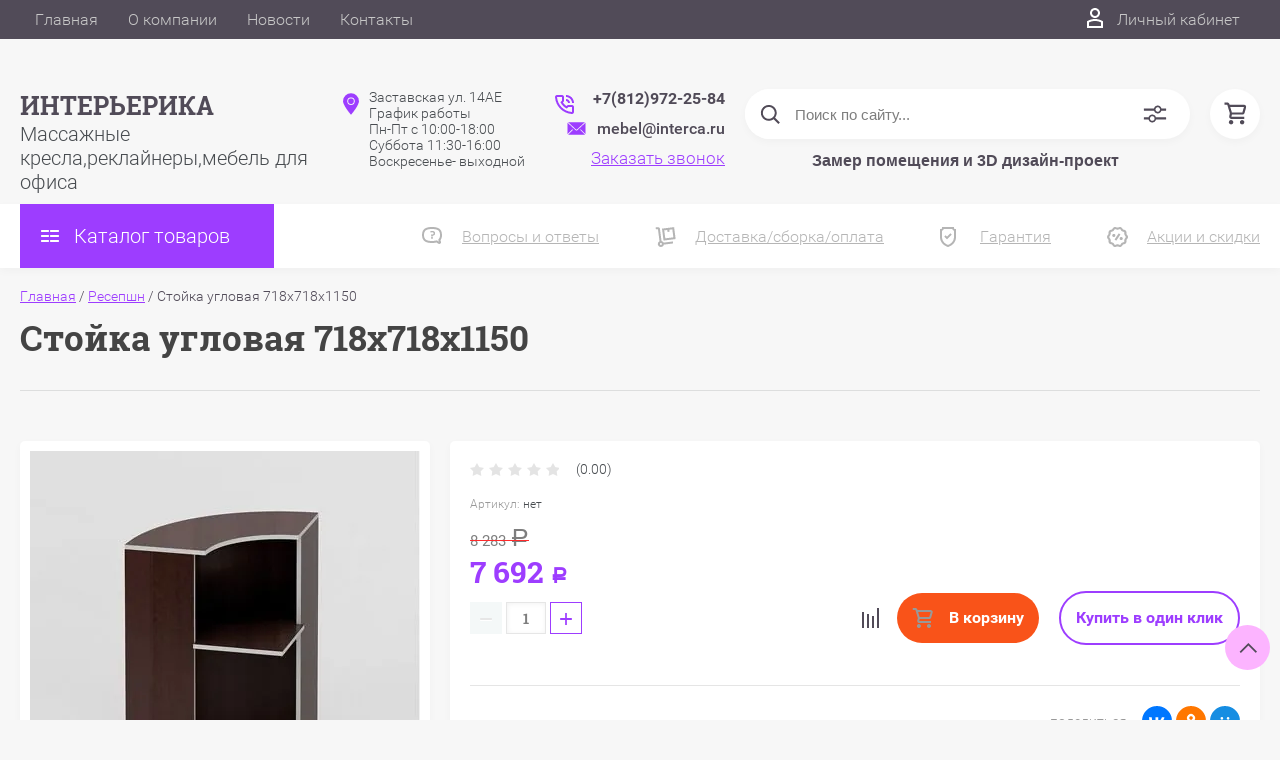

--- FILE ---
content_type: text/javascript
request_url: https://counter.megagroup.ru/ed18e572a803ccd76eefb519a0222c49.js?r=&s=1280*720*24&u=https%3A%2F%2Fwww.interca.ru%2Fmagazin%2Fproduct%2Fstojka-uglovaya-718x718x1150&t=%D0%A1%D1%82%D0%BE%D0%B9%D0%BA%D0%B0%20%D1%83%D0%B3%D0%BB%D0%BE%D0%B2%D0%B0%D1%8F%20718x718x1150&fv=0,0&en=1&rld=0&fr=0&callback=_sntnl1768889943190&1768889943190
body_size: 85
content:
//:1
_sntnl1768889943190({date:"Tue, 20 Jan 2026 06:19:03 GMT", res:"1"})